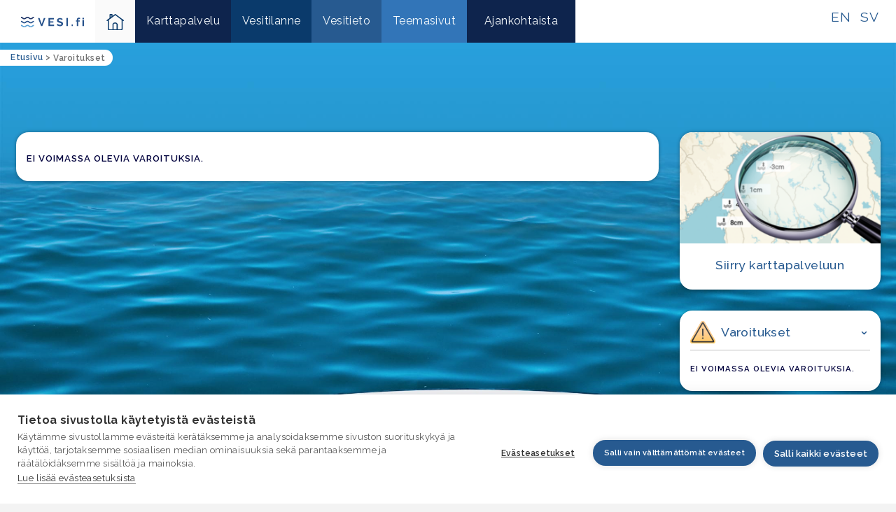

--- FILE ---
content_type: text/html; charset=UTF-8
request_url: https://www.vesi.fi/varoitus/
body_size: 6315
content:
<!DOCTYPE html><html lang="fi"><head><meta charset="UTF-8"><meta http-equiv="X-UA-Compatible" content="IE=edge"><meta name="viewport" content="width=device-width, initial-scale=1"><link rel="stylesheet" media="print" onload="this.onload=null;this.media='all';" id="ao_optimized_gfonts" href="https://fonts.googleapis.com/css?family=Raleway%3A400%2C500%2C600%2C700&amp;display=swap"><link media="all" href="https://www.vesi.fi/wp-content/cache/autoptimize/css/autoptimize_01dd300356165ca1892ac5ad2235dfca.css" rel="stylesheet"><title>Varoitukset | Vesi.fi</title> <script type="text/javascript">function theChampLoadEvent(e){var t=window.onload;if(typeof window.onload!="function"){window.onload=e}else{window.onload=function(){t();e()}}}</script> <script type="text/javascript">var theChampDefaultLang = 'fi', theChampCloseIconPath = 'https://www.vesi.fi/wp-content/plugins/super-socializer/images/close.png';</script> <script>var theChampSiteUrl = 'https://www.vesi.fi', theChampVerified = 0, theChampEmailPopup = 0, heateorSsMoreSharePopupSearchText = 'Search';</script> <script>var theChampSharingAjaxUrl = 'https://www.vesi.fi/wp-admin/admin-ajax.php', heateorSsFbMessengerAPI = 'https://www.facebook.com/dialog/send?app_id=595489497242932&display=popup&link=%encoded_post_url%&redirect_uri=%encoded_post_url%',heateorSsWhatsappShareAPI = 'web', heateorSsUrlCountFetched = [], heateorSsSharesText = 'Shares', heateorSsShareText = 'Share', theChampPluginIconPath = 'https://www.vesi.fi/wp-content/plugins/super-socializer/images/logo.png', theChampSaveSharesLocally = 0, theChampHorizontalSharingCountEnable = 0, theChampVerticalSharingCountEnable = 0, theChampSharingOffset = -10, theChampCounterOffset = -10, theChampMobileStickySharingEnabled = 0, heateorSsCopyLinkMessage = "Link copied.";
		var heateorSsHorSharingShortUrl = "https://www.vesi.fi/varoitus/";var heateorSsVerticalSharingShortUrl = "https://www.vesi.fi/varoitus/";</script> <meta name="robots" content="max-image-preview:large" /><link rel="canonical" href="https://www.vesi.fi/varoitus/" /><meta name="generator" content="All in One SEO (AIOSEO) 4.9.3" /><meta property="og:locale" content="fi_FI" /><meta property="og:site_name" content="Vesi.fi" /><meta property="og:type" content="article" /><meta property="og:title" content="Varoitukset | Vesi.fi" /><meta property="og:url" content="https://www.vesi.fi/varoitus/" /><meta property="og:image" content="https://www.vesi.fi/wp-content/uploads/2019/09/artikkelikuva-06.jpg" /><meta property="og:image:secure_url" content="https://www.vesi.fi/wp-content/uploads/2019/09/artikkelikuva-06.jpg" /><meta property="og:image:width" content="1280" /><meta property="og:image:height" content="853" /><meta property="article:published_time" content="2020-12-11T08:54:35+00:00" /><meta property="article:modified_time" content="2020-12-11T08:55:56+00:00" /><meta name="twitter:card" content="summary" /><meta name="twitter:title" content="Varoitukset | Vesi.fi" /><meta name="twitter:image" content="https://www.vesi.fi/wp-content/uploads/2019/09/artikkelikuva-06.jpg" /> <script type="application/ld+json" class="aioseo-schema">{"@context":"https:\/\/schema.org","@graph":[{"@type":"BreadcrumbList","@id":"https:\/\/www.vesi.fi\/varoitus\/#breadcrumblist","itemListElement":[{"@type":"ListItem","@id":"https:\/\/www.vesi.fi#listItem","position":1,"name":"Home","item":"https:\/\/www.vesi.fi","nextItem":{"@type":"ListItem","@id":"https:\/\/www.vesi.fi\/varoitus\/#listItem","name":"Varoitukset"}},{"@type":"ListItem","@id":"https:\/\/www.vesi.fi\/varoitus\/#listItem","position":2,"name":"Varoitukset","previousItem":{"@type":"ListItem","@id":"https:\/\/www.vesi.fi#listItem","name":"Home"}}]},{"@type":"Organization","@id":"https:\/\/www.vesi.fi\/#organization","name":"Vesi.fi, Suomen ymp\u00e4rist\u00f6keskus","description":"Vesiaiheisen tutkitun tiedon l\u00e4hde","url":"https:\/\/www.vesi.fi\/","logo":{"@type":"ImageObject","url":"https:\/\/www.vesi.fi\/wp-content\/uploads\/2019\/02\/logo-SYKE.jpg","@id":"https:\/\/www.vesi.fi\/varoitus\/#organizationLogo","width":561,"height":196,"caption":"Logo: Syke"},"image":{"@id":"https:\/\/www.vesi.fi\/varoitus\/#organizationLogo"}},{"@type":"WebPage","@id":"https:\/\/www.vesi.fi\/varoitus\/#webpage","url":"https:\/\/www.vesi.fi\/varoitus\/","name":"Varoitukset | Vesi.fi","inLanguage":"fi","isPartOf":{"@id":"https:\/\/www.vesi.fi\/#website"},"breadcrumb":{"@id":"https:\/\/www.vesi.fi\/varoitus\/#breadcrumblist"},"datePublished":"2020-12-11T10:54:35+02:00","dateModified":"2020-12-11T10:55:56+02:00"},{"@type":"WebSite","@id":"https:\/\/www.vesi.fi\/#website","url":"https:\/\/www.vesi.fi\/","name":"Vesi.fi","description":"Vesiaiheisen tutkitun tiedon l\u00e4hde","inLanguage":"fi","publisher":{"@id":"https:\/\/www.vesi.fi\/#organization"}}]}</script> <link href='https://fonts.gstatic.com' crossorigin='anonymous' rel='preconnect' /><link rel="alternate" title="oEmbed (JSON)" type="application/json+oembed" href="https://www.vesi.fi/wp-json/oembed/1.0/embed?url=https%3A%2F%2Fwww.vesi.fi%2Fvaroitus%2F" /><link rel="alternate" title="oEmbed (XML)" type="text/xml+oembed" href="https://www.vesi.fi/wp-json/oembed/1.0/embed?url=https%3A%2F%2Fwww.vesi.fi%2Fvaroitus%2F&#038;format=xml" /> <script type="text/javascript" src="https://www.vesi.fi/wp-includes/js/jquery/jquery.min.js?ver=3.7.1" id="jquery-core-js"></script> <script type="text/javascript" src="https://www.vesi.fi/wp-includes/js/jquery/jquery-migrate.min.js?ver=3.4.1" id="jquery-migrate-js"></script> <script type="text/javascript" src="https://www.vesi.fi/wp-content/plugins/DaddySanasto/js/jquery.mark.min.js?ver=2790eaf34bfb2f1c561222318ae4aa9f" id="jquery-mark-js-js"></script> <script type="text/javascript" id="daddysanasto-js-extra">var daddysanasto_object = {"ajax_url":"https://www.vesi.fi/wp-admin/admin-ajax.php"};
//# sourceURL=daddysanasto-js-extra</script> <script type="text/javascript" src="https://www.vesi.fi/wp-content/plugins/DaddySanasto/js/daddysanasto.js?ver=2790eaf34bfb2f1c561222318ae4aa9f" id="daddysanasto-js"></script> <script type="text/javascript" id="daddysanastoext-js-extra">var daddysanastoext_object = {"ajax_url":"https://www.vesi.fi/wp-admin/admin-ajax.php"};
//# sourceURL=daddysanastoext-js-extra</script> <script type="text/javascript" src="https://www.vesi.fi/wp-content/plugins/DaddySanastoExternal/js/daddysanastoext.js?ver=2790eaf34bfb2f1c561222318ae4aa9f" id="daddysanastoext-js"></script> <script type="text/javascript" id="equal-height-columns-js-extra">var equalHeightColumnElements = {"element-groups":{"1":{"selector":".ajankohtaista-nostot-col","breakpoint":768},"2":{"selector":".vesitilanne-nosto-content","breakpoint":768},"3":{"selector":".ajankohtaista-nosto-content","breakpoint":768},"4":{"selector":".nosto-img-container","breakpoint":768},"5":{"selector":".map-block-content","breakpoint":300},"6":{"selector":".carousel-eqh-2","breakpoint":879},"7":{"selector":".eqh-ccol","breakpoint":768}}};
//# sourceURL=equal-height-columns-js-extra</script> <script type="text/javascript" src="https://www.vesi.fi/wp-content/plugins/equal-height-columns/public/js/equal-height-columns-public.js?ver=1.2.1" id="equal-height-columns-js"></script> <link rel="https://api.w.org/" href="https://www.vesi.fi/wp-json/" /><link rel="alternate" title="JSON" type="application/json" href="https://www.vesi.fi/wp-json/wp/v2/pages/8529" /><link rel="EditURI" type="application/rsd+xml" title="RSD" href="https://www.vesi.fi/xmlrpc.php?rsd" /> <script>/*var scripts = document.getElementsByTagName("script");
for (var i = 0; i < scripts.length; i++) {
	
	if(scripts[i].dataset.consent != undefined){
		var string = scripts[i].dataset.consent;
		var substring = 'analytics';
		console.log(string.toLowerCase());
  		if (string.toLowerCase().indexOf(substring.toLowerCase()) != -1){
  			console.log('found');
  			scripts[i].dataset.consent ='analytics';
  			scripts[i].setAttribute('data-consent', 'analytics');
  		}
	}
}*/</script> <script src="https://cdn.cookiehub.eu/c2/7556fd94.js"></script> <script type="text/javascript">document.addEventListener("DOMContentLoaded", function(event) {
var cpm = {};
window.cookiehub.load(cpm);
});</script></head><body data-rsssl=1><nav id="skip" aria-label="Sivun sisäisten oikoteiden valikko"><a href="#paavalikko">Siirry päävalikkoon</a><a href="#maincontent">Siirry pääsisältöön</a><a href="#footer">Siirry alatunnisteeseen</a></nav><div class="container-fluid navi-container"><nav class="navbar navbar-expand-md" style="" role="navigation" aria-label="Päävalikko" id="paavalikko"> <a class="navbar-brand" href="https://www.vesi.fi"><img src="https://www.vesi.fi/wp-content/uploads/2022/09/vesi-fi-logo.svg" class="img-fluid" alt="Vesi.fi logo" aria-label="Etusivulle"></a> <button class="navbar-toggler" type="button" data-toggle="collapse" data-target="#mainNavi" aria-controls="mainNavi" aria-expanded="false" aria-label="Päävalikon avaaminen mobiililaitteessa"><span class="navbar-toggler-icon"><i class="fa fa-bars"></i></button><a class="lang-link" href="https://www.vesi.fi/sv/">SV</a> <a class="lang-link" href="https://www.vesi.fi/en/">EN</a><div id="mainNavi" class="collapse navbar-collapse"><ul id="main-menu" class="navbar-nav mr-auto"><li id="menu-item-etusivu" class="menu-item menu-item-type-post_type menu-item-object-page menu-item-etusivu"> <a href="https://www.vesi.fi" aria-label="Takaisin kotisivulle-ikoni"><img src="https://www.vesi.fi/wp-content/themes/syke_vesi_theme/images/home-ikoni-link-internal-css.svg" alt="Takaisin kotisivulle-ikoni" class="img-fluid home-icon"/></li><li id="menu-item-14956" class="menu-item-karttapalvelu menu-item menu-item-type-custom menu-item-object-custom menu-item-14956"><a href="https://www.vesi.fi/karttapalvelu">Karttapalvelu</a></li><li id="menu-item-14957" class="menu-item-vesitilanne menu-item menu-item-type-custom menu-item-object-custom menu-item-14957"><a href="https://www.vesi.fi/vesitilanne/">Vesitilanne</a></li><li id="menu-item-14958" class="menu-item-vesitieto menu-item menu-item-type-custom menu-item-object-custom menu-item-14958"><a href="https://www.vesi.fi/vesitieto/">Vesitieto</a></li><li id="menu-item-14960" class="menu-item-ajankohtaista menu-item menu-item-type-custom menu-item-object-custom menu-item-14960"><a href="https://www.vesi.fi/teemasivut/">Teemasivut</a></li><li id="menu-item-14959" class="menu-item-asiakaspalvelu menu-item menu-item-type-custom menu-item-object-custom menu-item-14959"><a href="https://www.vesi.fi/artikkelit/">Ajankohtaista</a></li></ul></div></nav></div><div class="container-fluid frontpage-content varoitukset"><nav class="breadcrumbs" typeof="BreadcrumbList" vocab="http://schema.org/" role="navigation" aria-label="Murupolku-navikaatio"> <span property="itemListElement" typeof="ListItem"><a property="item" typeof="WebPage" title="Go to Vesi.fi." href="https://www.vesi.fi" class="home" ><span property="name">Etusivu</span></a><meta property="position" content="1"></span> &gt; <span class="post post-page current-item">Varoitukset</span></nav><div class="container"><div class="row main-title"><div class="col-sm-12"><h1 class="text-center text-white"></h1></div></div><div class="row"><main class="col-sm-8 col-lg-9" role="main" id="maincontent"><div class="block vsd" style="padding-top: 30px;"><div class="varoitusrivi tyhja"><h5>Ei voimassa olevia varoituksia.</h5></div></div><div class="d-none">false</div></main><aside class="col-sm-4 col-lg-3 sidebar" role="complementary"><div class="block no-padding"><div style="padding:0"><div><a href="//www.vesi.fi/karttapalvelu/" aria-hidden="true"><img decoding="async" src="//www.vesi.fi/wp-content/uploads/2019/09/vesifi_demo-suurennoslasi2x.png" class="img-fluid img-responsive img-fluid img-responsive img-fluid" alt="Karttalinkki"></a></div><h3 class="text-center"><a href="//www.vesi.fi/karttapalvelu/" aria-label="Siirry karttapalveluun, siirryt palveluun, joka ei ole saavutettava.">Siirry karttapalveluun</a></h3></div></div><div class="block"><div class="lisa d-none"></div><h3 class="varoitusotsikko"><a data-toggle="collapse" href="#varoituslistaus" role="button" aria-expanded="false" aria-controls="varoituslistaus"><img decoding="async" src="https://www.vesi.fi/wp-content/themes/syke_vesi_theme/images/caution-v2.svg" class="img-fluid varoitus-ikoni img-responsive img-fluid" alt="Varoitukset-ikoni"> Varoitukset</a></h3><div class="collapse show" id="varoituslistaus" data-maxnum="2"><div class="varoitusrivi tyhja"><h5>Ei voimassa olevia varoituksia.</h5></div></div></div><div class="block"><h3 class="asiakaspalveluotsikko"><a data-toggle="collapse" href="#asiakaspalvelulistaus" role="button" aria-expanded="false" aria-controls="asiakaspalvelulistaus"><img decoding="async" src="https://www.vesi.fi/wp-content/themes/syke_vesi_theme/images/question.svg" class="img-fluid asiakaspalvelu-ikoni img-responsive img-fluid" alt="Asiakaspalvelu-ikoni"> Asiakaspalvelu</a></h3><div class="asiakaspalvelulistaus collapse show" id="asiakaspalvelulistaus" style=""><p>&nbsp;</p><h5 class="text-uppercase">Sähköposti</h5><h4><a href="mailto:asiakaspalvelu.ymparisto@lvv.fi">asiakaspalvelu.ymparisto@lvv.fi</a></h4><p></p><h5 class="text-uppercase">Puhelin</h5><h4>0295 256 920</h4><p>(ma–pe klo 9–15) <br /><span class="small">Puhelun hinta pvm/mpm</span></p><h5 class="text-uppercase">Palveleva meteorologi</h5><h4>0600 1 0600</h4><p>(24h) <br /><span class="small">Puhelun hinta 3,85 €/min + pvm</span></p></div></div><div class="block"><h3 class="tyokalutotsikko"><a data-toggle="collapse" href="#tyokalutlistaus" role="button" aria-expanded="false" aria-controls="tyokalutlistaus"><img decoding="async" src="https://www.vesi.fi/wp-content/themes/syke_vesi_theme/images/repair-tools-new.svg" class="img-fluid tyokalut-ikoni img-responsive img-fluid" alt="Työkalut-ikoni"> Työkalut</a></h3><div class="collapse show tyokalutlistaus" id="tyokalutlistaus"><ul><li><a href="https://www.vesi.fi/aineistopankki/">Aineistopankki</a></li><li><a href="https://www.vesi.fi/asiantuntijan-tyopoyta/">Asiantuntijan työpöytä</a></li><li><a href="https://www.vesi.fi/tyokalut/kaivoveden-analyysitulkki/" target="_blank">Kaivoveden analyysitulkki</a></li><li><a href="https://www.vesi.fi/karttapalvelu/?theme=citobs">Omat havainnot</a></li><li><a href="https://www.vesi.fi/paikallisvesitilanne">Paikallisvesitilanne</a></li><li><a href="https://www.vesi.fi/tapahtumakalenteri/">Tapahtumakalenteri</a></li><li><a href="https://www.vesi.fi/tulvakeskus/tilannetiedote/">Tulvakeskuksen tilannetiedote</a></li><li><a href="https://www.vesi.fi/vesihuoltolaitosten-tunnusluvut/" target="_blank">Vesihuolto&shy;laitosten tunnusluvut</a></li><li><a href="https://www.vesi.fi/vesijalanjalkilaskuri/">Vesijalanjälki&shy;laskuri</a></li><li><a href="https://www.vesi.fi/sanasto/">Vesisanasto</a></li></ul></div></div></aside></div></div></div><footer class="container-fluid footer" aria-label="Footer" id="footer"><div class="container"><div class="footer-content bg-blue position-relative"><div class="row"><div class="col-12 col-md-4"><h4>VESI.fi</h4><p>Vesi.fi on vesiaiheisen tutkitun tiedon lähde, joka palvelee sekä kansalaisia että eri alojen asiantuntijoita. Tietosisällön sivustolle tuottavat Suomen ympäristökeskus, Lupa- ja valvontavirasto, Elinvoimakeskukset, Ilmatieteen laitos ja Tulvakeskus yhteistyössä vesialan asiantuntijaorganisaatioiden kanssa.</p></div><div class="col-12 col-md-4"><h4>ASIAKASPALVELU</h4><div class="row"><div class="col-12"><p><p><strong>SÄHKÖPOSTI</strong><br /> <a href="mailto:asiakaspalvelu.ymparisto@lvv.fi" style="font-weight:500">asiakaspalvelu.ymparisto@lvv.fi</a></p><p><strong>PUHELIN</strong><br /> 0295 256 920<br /> (Ma–pe 9–15) <br /> <span class="small">Puhelun hinta pvm/mpm</span></p><p><strong>CHAT</strong><br /> Chat on virastomuutosten takia toistaiseksi suljettu, ja sähköposteihin vastaamisessa voi esiintyä viivettä viikoilla 1 ja 2.</p></div></div></div><div class="col-12 col-md-4"><p><a href="https://www.vesi.fi">Etusivu</a></p><p><a href="https://www.vesi.fi/karttapalvelu/">Karttapalvelu</a></p><p><a href="https://www.vesi.fi/vesitilanne/">Vesitilanne</a></p><p><a href="https://www.vesi.fi/vesitieto/">Vesitieto</a></p><p><a href="https://www.vesi.fi/artikkelit/">Ajankohtaista</a></p><p><a href="https://www.vesi.fi/asiakaspalvelu/">Asiakaspalvelu</a></p></div><div class="col-12 col-md-4 mt-4"><p>Sivuston <a href="#" class="cookiehublink">evästeasetukset</a>, <a href="//www.vesi.fi/tietoa-evasteista/" target="_blank">tietoa evästeistä</a>, <a href="//vesi.fi/tietosuojailmoitus" target="_blank">tietosuojailmoitus</a> ja <br /><a href="//www.vesi.fi/saavutettavuusseloste/" target="_blank">saavutettavuus­seloste</a>.</p></div><div class="col-12 col-md-4 mt-4"><p><a href="//www.vesi.fi/asiakaspalvelu/">Usein kysytyt kysymykset</a></p><p><a href="//www.vesi.fi/palaute/">Anna palautetta</a></p></div><div class="col-12 col-md-4 mt-4"><p><a href="//www.vesi.fi/asiantuntijan-tyopoyta/" target="_blank">Asiantuntijan työpöytä</a><br /><a href="//www.vesi.fi/medialle/">Medialle</a></p></div></div></div></div><div class="container"><div class="footer-content bg-white"><div class="row"><div class="col-6 offset-3 offset-md-0 col-md align-self-center"><p><a href="https://www.syke.fi/" target="_blank" aria-label="Syke, Suomen Ympäristökeskus"><img decoding="async" src="//www.vesi.fi/wp-content/uploads/2019/02/logo-SYKE.jpg" alt="Syke, Suomen Ympäristökeskuksen logo" class="img-fluid img-responsive img-fluid"></a></p></div><div class="col-6 col-md align-self-center"><p><a href="https://ilmatieteenlaitos.fi/" target="_blank" aria-label="Ilmatieteenlaitos"><img decoding="async" src="//www.vesi.fi/wp-content/uploads/2019/02/logo-ILMATIETEENLAITOS.jpg" alt="Ilmatieteenlaitoksen logo" class="img-fluid img-responsive img-fluid"></a></p></div><div class="col-6 col-md align-self-center"><p><a href="https://www.vesi.fi/tulvakeskus/" target="_blank" aria-label="tulvakeskus"><img decoding="async" src="//www.vesi.fi/wp-content/uploads/2019/02/logo-TULVAKESKUS.jpg" alt="Tulvakeskuksen logo" class="img-fluid img-responsive img-fluid"></a></p></div><div class="col-6 col-md align-self-center"><p><a href="https://elinvoimakeskus.fi/" target="_blank" aria-label="Elinvoimakeskus"><img decoding="async" src="https://www.vesi.fi/wp-content/uploads/2026/01/elinvoimakeskus-rgb-fi.svg" alt="Elinvoimakeskus logo " class="img-fluid img-responsive img-fluid"></a></p></div><div class="col-6 col-md align-self-center"><p><a href="https://lvv.fi/" target="_blank" aria-label="Lupa- ja valvontavirasto"><img decoding="async" src="//www.vesi.fi/wp-content/uploads/2026/01/lvv-logo-fi.svg" alt="Lupa- ja valvontavirasto logo " class="img-fluid img-responsive img-fluid"></a></p></div></div></div></div></footer><div class="chatbtn" id="chatbtn"><img src="https://www.vesi.fi/wp-content/themes/syke_vesi_theme/images/chat-icon.svg" class="img-fluid chaticon d-none"/></div><div class="modal fade" id="chatModal" tabindex="-1" role="dialog" aria-labelledby="chat-palvelun ikkuna" aria-hidden="true"><div class="modal-dialog" role="document"><div class="modal-content"> <button type="button" class="close" data-dismiss="modal" aria-label="Close"><span aria-hidden="true">×</span></button><div class="modal-body" id="chatmodalbody"></div></div></div></div> <script type="speculationrules">{"prefetch":[{"source":"document","where":{"and":[{"href_matches":"/*"},{"not":{"href_matches":["/wp-*.php","/wp-admin/*","/wp-content/uploads/*","/wp-content/*","/wp-content/plugins/*","/wp-content/themes/syke_vesi_theme/*","/*\\?(.+)"]}},{"not":{"selector_matches":"a[rel~=\"nofollow\"]"}},{"not":{"selector_matches":".no-prefetch, .no-prefetch a"}}]},"eagerness":"conservative"}]}</script> <script type="text/javascript">jQuery(function($){$.ajax({ 	url : "https://www.vesi.fi/wp-admin/admin-ajax.php",	data : {pid:"8529", action: "daddy_post_views_count_postloaded",},	type : "POST",	success : function( data ){	}});});</script><script type="text/javascript" src="https://www.vesi.fi/wp-includes/js/dist/hooks.min.js?ver=dd5603f07f9220ed27f1" id="wp-hooks-js"></script> <script type="text/javascript" src="https://www.vesi.fi/wp-includes/js/dist/i18n.min.js?ver=c26c3dc7bed366793375" id="wp-i18n-js"></script> <script type="text/javascript" id="wp-i18n-js-after">wp.i18n.setLocaleData( { 'text direction\u0004ltr': [ 'ltr' ] } );
//# sourceURL=wp-i18n-js-after</script> <script type="text/javascript" src="https://www.vesi.fi/wp-content/plugins/contact-form-7/includes/swv/js/index.js?ver=6.1.4" id="swv-js"></script> <script type="text/javascript" id="contact-form-7-js-translations">( function( domain, translations ) {
	var localeData = translations.locale_data[ domain ] || translations.locale_data.messages;
	localeData[""].domain = domain;
	wp.i18n.setLocaleData( localeData, domain );
} )( "contact-form-7", {"translation-revision-date":"2023-06-29 04:22:44+0000","generator":"GlotPress\/4.0.3","domain":"messages","locale_data":{"messages":{"":{"domain":"messages","plural-forms":"nplurals=2; plural=n != 1;","lang":"fi"},"Error:":["Virhe:"]}},"comment":{"reference":"includes\/js\/index.js"}} );
//# sourceURL=contact-form-7-js-translations</script> <script type="text/javascript" id="contact-form-7-js-before">var wpcf7 = {
    "api": {
        "root": "https:\/\/www.vesi.fi\/wp-json\/",
        "namespace": "contact-form-7\/v1"
    },
    "cached": 1
};
//# sourceURL=contact-form-7-js-before</script> <script type="text/javascript" src="https://www.vesi.fi/wp-content/plugins/contact-form-7/includes/js/index.js?ver=6.1.4" id="contact-form-7-js"></script> <script type="text/javascript" id="power-bi-main-js-extra">var powerBiEmbed = {"rest_url":"https://www.vesi.fi/wp-json/powerbi/v1","mobile_breakpoint":""};
//# sourceURL=power-bi-main-js-extra</script> <script type="text/javascript" src="https://www.vesi.fi/wp-content/plugins/embed-power-bi/assets/js/powerbi.min.js?ver=1708079014" id="power-bi-main-js"></script> <script type="text/javascript" src="https://www.vesi.fi/wp-content/plugins/embed-power-bi/assets/js/powerbi-report.js?ver=1708079014" id="power-bi-report-js"></script> <script type="text/javascript" src="https://www.vesi.fi/wp-content/plugins/embed-power-bi/assets/js/url-search-params-polyfill.js?ver=1708079014" id="url-search-params-polyfill-js"></script> <script type="text/javascript" src="https://www.vesi.fi/wp-content/themes/syke_vesi_theme/js/popper.min.js?ver=3.3.1" id="popper-js"></script> <script type="text/javascript" src="https://www.vesi.fi/wp-content/themes/syke_vesi_theme/js/bootstrap.min.js?ver=4.2.1" id="bootstrap-script-js"></script> <script type="text/javascript" src="https://www.vesi.fi/wp-content/themes/syke_vesi_theme/js/bootstrap-slider.min.js?ver=11.0.2" id="bootstrapslider-script-js"></script> <script type="text/javascript" id="main-script-js-extra">var frontend_data = {"ustr":"https://www.vesi.fi/wp-admin/admin-ajax.php","dajax_nonce":"123b2b8466","theme_url":"https://www.vesi.fi/wp-content/themes/syke_vesi_theme","is_paikallisvesitilanne":""};
//# sourceURL=main-script-js-extra</script> <script type="text/javascript" src="https://www.vesi.fi/wp-content/themes/syke_vesi_theme/js/koodit.js?ver=1.1.0" id="main-script-js"></script> <script type="text/javascript" src="https://www.vesi.fi/wp-content/plugins/super-socializer/js/front/social_login/general.js?ver=7.14.5" id="the_champ_ss_general_scripts-js"></script> <script type="text/javascript" src="https://www.vesi.fi/wp-content/plugins/super-socializer/js/front/sharing/sharing.js?ver=7.14.5" id="the_champ_share_counts-js"></script> <script type="text/plain" data-consent="analytics" async="" data-src="https://www.googletagmanager.com/gtag/js?id=G-5CCXQJBBEP"></script> <script type="text/plain" data-consent="analytics">window.dataLayer = window.dataLayer || [];
function gtag(){
	dataLayer.push(arguments);
}
gtag('js', new Date());
gtag('config', "G-5CCXQJBBEP");
console.log('gt conf');</script></body></html>

--- FILE ---
content_type: image/svg+xml
request_url: https://www.vesi.fi/wp-content/themes/syke_vesi_theme/images/question.svg
body_size: 359
content:
<?xml version="1.0" encoding="utf-8"?>
<!-- Generator: Adobe Illustrator 25.2.1, SVG Export Plug-In . SVG Version: 6.00 Build 0)  -->
<svg version="1.1" id="Layer_1" xmlns="http://www.w3.org/2000/svg" xmlns:xlink="http://www.w3.org/1999/xlink" x="0px" y="0px"
	 viewBox="0 0 175 175" style="enable-background:new 0 0 175 175;" xml:space="preserve">
<style type="text/css">
	.st0{fill:#4064AB;}
	.st1{fill:#89CBF5;}
</style>
<g>
	<path class="st0" d="M131,161.1l-18.1-18.1H94.3c-9.7,0-17.5-7.9-17.5-17.5v-58c0-9.7,7.9-17.5,17.5-17.5h58
		c9.7,0,17.5,7.9,17.5,17.5v58c0,9.7-7.9,17.5-17.5,17.5h-12.4v14.3c0,2.1-1.2,4-3.2,4.8c-0.7,0.3-1.3,0.4-2,0.4
		C133.2,162.7,131.9,162.2,131,161.1z M94.3,56.7c-6,0-10.8,4.8-10.8,10.8v58c0,6,4.8,10.8,10.8,10.8h21.4l17.6,17.6v-17.6h19.1
		c6,0,10.8-4.8,10.8-10.8v-58c0-6-4.8-10.8-10.8-10.8H94.3z"/>
</g>
<g>
	<path class="st1" d="M94.3,56.7c-6,0-10.8,4.8-10.8,10.8v58c0,6,4.8,10.8,10.8,10.8h21.4l17.6,17.6v-17.6h19.1
		c6,0,10.8-4.8,10.8-10.8v-58c0-6-4.8-10.8-10.8-10.8H94.3z"/>
</g>
<g>
	<path class="st0" d="M46.1,67.1c0-0.9,0.1-1.7,0.2-2.5c0.1-0.8,0.3-1.6,0.7-2.3c0.3-0.8,0.8-1.4,1.4-2.1c0.6-0.7,1.4-1.2,2.4-1.8
		c0.5-0.3,1.1-0.6,2-1c0.9-0.5,1.6-1,2.4-1.5c0.8-0.6,1.4-1.2,2-2c0.6-0.8,0.9-1.6,0.9-2.5c0-1.2-0.5-2.2-1.3-2.9c-1-0.7-2-1-3.1-1
		c-0.8,0-1.4,0.1-2,0.4s-1.1,0.7-1.6,1c-0.5,0.4-0.9,0.9-1.2,1.3s-0.7,1-1,1.3l-5.9-4.1c1-2.3,2.6-4.1,4.8-5.4
		c2.2-1.3,4.6-1.9,7.2-1.9c1.4,0,2.9,0.2,4.4,0.7c1.4,0.4,2.8,1,3.9,2c1.1,1,2.1,2.1,2.8,3.5c0.8,1.4,1,3.2,1,5.2
		c0,2.2-0.5,4-1.3,5.4c-0.9,1.4-2.2,2.8-4,3.9c-0.8,0.6-1.6,1-2.4,1.4c-0.9,0.4-1.5,0.9-2.3,1.3c-0.7,0.5-1.2,1-1.6,1.5
		c-0.4,0.6-0.7,1.2-0.7,2.1L46.1,67.1L46.1,67.1z M46.3,81v-8.6h7.5V81H46.3z"/>
</g>
<g>
	<path class="st0" d="M118.1,98.6V73.8h9.1v24.8H118.1z M118.1,114.7v-9.5h9.1v9.5H118.1z"/>
</g>
<path class="st0" d="M76.8,100H59.7L42,117.6V100H22.9c-6,0-10.8-4.8-10.8-10.8V31.1c0-6,4.8-10.8,10.8-10.8h58
	c6,0,10.8,4.8,10.8,10.8v19.1l6.7-0.2V31.1c0-9.7-7.9-17.5-17.5-17.5h-58c-9.7,0-17.5,7.9-17.5,17.5v58c0,9.7,7.9,17.5,17.5,17.5
	h12.4v14.3c0,2.1,1.2,4,3.2,4.8c0.7,0.3,1.3,0.4,2,0.4c1.3,0,2.7-0.6,3.7-1.5l18.1-18.1h14.3L76.8,100L76.8,100z"/>
</svg>


--- FILE ---
content_type: image/svg+xml
request_url: https://www.vesi.fi/wp-content/themes/syke_vesi_theme/images/caution-v2.svg
body_size: 768
content:
<?xml version="1.0" encoding="utf-8"?>
<!-- Generator: Adobe Illustrator 23.0.6, SVG Export Plug-In . SVG Version: 6.00 Build 0)  -->
<svg version="1.1" id="Layer_1" xmlns="http://www.w3.org/2000/svg" xmlns:xlink="http://www.w3.org/1999/xlink" x="0px" y="0px"
	 viewBox="0 0 43.17 38.09" enable-background="new 0 0 43.17 38.09" xml:space="preserve">
<g transform="translate(0.029 -30.1)">
	
		<linearGradient id="SVGID_1_" gradientUnits="userSpaceOnUse" x1="-1.4827" y1="74.4407" x2="-1.4827" y2="73.1167" gradientTransform="matrix(43.1514 0 0 -38.0867 85.5321 2885.416)">
		<stop  offset="0" style="stop-color:#FFCF95"/>
		<stop  offset="0.427" style="stop-color:#FFC954"/>
		<stop  offset="1" style="stop-color:#FFC200"/>
	</linearGradient>
	<path fill="url(#SVGID_1_)" d="M42.58,62.12L25.05,32.1c-1.13-1.93-3.6-2.57-5.53-1.44c-0.6,0.35-1.09,0.85-1.44,1.44L0.53,62.12
		c-1.12,1.92-0.48,4.39,1.45,5.52C2.59,68,3.3,68.19,4.01,68.19h35.08c2.23,0,4.04-1.81,4.04-4.03
		C43.13,63.44,42.94,62.74,42.58,62.12z"/>
</g>
<linearGradient id="SVGCleanerId_0_1_" gradientUnits="userSpaceOnUse" x1="4.8613" y1="33.9434" x2="4.8613" y2="32.6194" gradientTransform="matrix(43.1514 0 0 -38.0867 -188.1903 1312.9048)">
	<stop  offset="0" style="stop-color:#FFCF95"/>
	<stop  offset="0.427" style="stop-color:#FFC954"/>
	<stop  offset="1" style="stop-color:#FFC200"/>
</linearGradient>
<path id="SVGCleanerId_0" fill="url(#SVGCleanerId_0_1_)" d="M42.61,32.02L25.07,2c-1.13-1.93-3.6-2.57-5.53-1.44
	C18.95,0.91,18.45,1.4,18.1,2L0.56,32.02c-1.12,1.92-0.48,4.39,1.45,5.52c0.62,0.36,1.32,0.55,2.04,0.55h35.08
	c2.23,0,4.04-1.81,4.04-4.03C43.16,33.34,42.97,32.64,42.61,32.02z"/>
<linearGradient id="Path_2245_1_" gradientUnits="userSpaceOnUse" x1="5.5044" y1="33.3547" x2="5.5044" y2="32.1807" gradientTransform="matrix(39.1896 0 0 -34.0863 -194.1161 1134.8865)">
	<stop  offset="0.605" style="stop-color:#4B4B4B"/>
	<stop  offset="1" style="stop-color:#303033"/>
</linearGradient>
<path id="Path_2245" fill="url(#Path_2245_1_)" d="M40.93,33.24l-17.7-30.3C22.9,2.35,22.27,1.99,21.6,2
	C20.92,2,20.3,2.36,19.96,2.94l-17.7,30.3c-0.53,0.9-0.22,2.06,0.68,2.59C3.23,36,3.56,36.09,3.9,36.09h35.39
	c0.68,0.01,1.31-0.36,1.64-0.95C41.28,34.55,41.28,33.82,40.93,33.24z M37.88,33.91H5.3c-0.29,0-0.53-0.24-0.53-0.53
	c0-0.09,0.02-0.18,0.07-0.27L21.13,5.24c0.15-0.25,0.48-0.34,0.73-0.19c0.08,0.05,0.14,0.11,0.19,0.19l16.29,27.88
	c0.15,0.26,0.06,0.58-0.2,0.73C38.06,33.88,37.97,33.91,37.88,33.91L37.88,33.91z"/>
<linearGradient id="Path_2246_1_" gradientUnits="userSpaceOnUse" x1="93.6792" y1="59.4346" x2="93.6792" y2="60.6466" gradientTransform="matrix(2.884 0 0 -17.6214 -248.5891 404.5253)">
	<stop  offset="0.605" style="stop-color:#4B4B4B"/>
	<stop  offset="1" style="stop-color:#303033"/>
</linearGradient>
<path id="Path_2246" fill="url(#Path_2246_1_)" d="M20.14,28.88c0-0.36,0.16-0.7,0.44-0.92c0.3-0.26,0.68-0.39,1.07-0.38
	c0.36-0.01,0.7,0.13,0.96,0.38c0.51,0.45,0.55,1.23,0.09,1.74c-0.03,0.03-0.06,0.06-0.09,0.09c-0.25,0.25-0.6,0.4-0.96,0.39
	c-0.39,0.01-0.78-0.13-1.07-0.39C20.31,29.57,20.15,29.23,20.14,28.88z M20.29,13.72c-0.02-0.33,0.12-0.64,0.37-0.85
	c0.28-0.21,0.63-0.32,0.98-0.3c0.32-0.03,0.65,0.09,0.88,0.32c0.2,0.24,0.3,0.54,0.28,0.84c0,1.16-0.02,3.04-0.06,5.66
	s-0.06,4.5-0.06,5.66c0,0.24-0.13,0.45-0.34,0.56c-0.21,0.13-0.46,0.2-0.71,0.2c-0.72,0-1.06-0.25-1.06-0.77
	c0-1.16-0.05-3.04-0.15-5.66S20.29,14.86,20.29,13.72z"/>
</svg>


--- FILE ---
content_type: application/javascript
request_url: https://www.vesi.fi/wp-content/plugins/embed-power-bi/assets/js/powerbi-report.js?ver=1708079014
body_size: 1452
content:
(function($) {
    "use strict";
    $(document).ready(function() {
        let models = window['powerbi-client'].models;	
        let restURL = powerBiEmbed.rest_url;
        let container = $('.powerbi-embed');
        let breakpoint = powerBiEmbed.mobile_breakpoint
        window.report = {};
        
        function getToken(){
            return new Promise(function(resolve, reject){
                $.ajax({
                    url: restURL + '/getToken',
                    type: 'GET',
                    dataType: 'json',
                }).done(function(response){
                    resolve(response.replace(/"/g,""));
                }).fail(function(){
                    resolve(false);
                });
            });
        }

        function getReportData(postID){
            return new Promise(function(resolve, reject){
                $.ajax({
                    url: restURL + '/getReportData?post_id=' + postID,
                    type: 'GET',
                    dataType: 'json',
                }).done(function(response){
                    resolve(response);
                }).fail(function(){
                    resolve(false);
                });
            });
        }

        function isTokenValid(report) {
            setTimeout(function(){
                getToken().then(function(data){
                    console.log('Resetting token: ' + report.getAccessToken());
                    report.setAccessToken(data)
                        .then(function(resp) {
                            console.log('New token: ' + report.getAccessToken());
                            sessionStorage.setItem('access_token', report.getAccessToken() );
                        })
                        .catch(function(error) {console.log(error)} );
                    isTokenValid(report);
                }).catch(function(error) { console.log(error)});
            }, 1000*60*10);
        }

        window.changePowerBIPage = function(pageName){
            window.report.setPage(pageName);
        }

        async function processReportData(postID){
            let access_token = await getToken();
            sessionStorage.setItem('access_token', access_token);
            let reportData = await getReportData(postID)
            let embedConfiguration = {
                type: reportData.embed_type,
                embedUrl: reportData.embed_url,
                tokenType: models.TokenType[reportData.token_type],
                accessToken: access_token,
                settings: {
                    filterPaneEnabled: reportData.filter_pane === 'on' ? true : false,
                    navContentPaneEnabled: reportData.page_navigation === 'on' ? true : false,
                    background: reportData.background !== '' ? reportData.background : models.BackgroundType.Transparent,
                    localeSettings: {
                        language: reportData.language,
                        formatLocale: reportData.format_local,
                    }
                },
            };
            if(breakpoint !== '' && window.innerWidth <= Number(breakpoint)) embedConfiguration.settings.layoutType = models.LayoutType.MobilePortrait
            switch(reportData.embed_type){
                case 'dashboard': {
                    embedConfiguration.dashboardId = reportData.dashboard_id;
                    break;
                }
                case 'report': {
                    embedConfiguration.id = reportData.report_id;
				    embedConfiguration.pageName = reportData.page_name;
                    break;
                }
                case 'qna': {
                    embedConfiguration.viewMode = models.QnaMode[reportData.qna_mode];
                    embedConfiguration.atasetIds = reportData.dataset_id;
                    embedConfiguration.question = reportData.input_question;
                    break;
                }
                case 'visual': {
                    embedConfiguration.pageName = reportData.page_name;
                    embedConfiguration.visualName = reportData.visual_name;
                    embedConfiguration.id = reportData.report_id;
                    break;
                }
                case 'tile': {
                    embedConfiguration.id = reportData.tile_id;
                    embedConfiguration.dashboardId = reportData.dashboard_id;
                    break;
                }
                case 'edit': {
                    embedConfiguration.viewMode = models.ViewMode.Edit;
                    embedConfiguration.permissions = models.Permissions.All;
                    break;
                }
                case 'create': {
                    embedConfiguration.datasetId = reportData.dataset_id;
                    embedConfiguration.permissions = models.Permissions.All;
                    break;
                }
            }
            // ****
            // apply filters before report load
            // ****
            
            // get query string and convert to powerbi filter
            let urlParams = new URLSearchParams(window.location.search);
console.log(urlParams);
            // if filters value exists parse the encoded string to JSON and set as filter
            if ( urlParams.has('filters') ) {
                let urlFilters = JSON.parse(urlParams.get('filters'));
                let filters = urlFilters;
                embedConfiguration.filters = filters;
            } else {
            	/* jos embedattu, haetaan perusfiltteriä, jos ei, mukana kulkee post-id */
            	if(window["embedfilter"]==true){
            		if(window['powerbifilter'] != undefined && window['powerbifilter'] != ''){
            			let urlParams2 = new URLSearchParams(window['powerbifilter']);
            			let urlFilters = JSON.parse(urlParams2.get('filters'));
                		let filters = urlFilters;
                		embedConfiguration.filters = filters;
                		console.log(filters);
            		}
            	} else {
            		if(window['powerbifilter-'+postID] != undefined && window['powerbifilter-'+postID] != ''){
            			let urlParams2 = new URLSearchParams(window['powerbifilter-'+postID]);
            			let urlFilters = JSON.parse(urlParams2.get('filters'));
                		let filters = urlFilters;
                		embedConfiguration.filters = filters;
                		console.log(filters);
            		}
            	}
            }

            // ****
            // apply slicers before report load
            // ****
            if ( urlParams.has('slicers') ) {
                let urlSlicers = JSON.parse(urlParams.get('slicers'));
                embedConfiguration.slicers = urlSlicers;
            }

            window.report = 'create' === reportData.report_mode && 'report' === reportData.embed_type ? powerbi.createReport(container.get(0), embedConfiguration) : powerbi.embed(container.get(0), embedConfiguration);
            // set timeOut to refresh token
			window.report.on('loaded', function(event) {
                isTokenValid(window.report);
            });
            if(breakpoint !== '' && window.innerWidth <= Number(breakpoint)){
                let mobileWidth = reportData.mobile_width ? reportData.mobile_width : '100%';
                let mobileHeight = reportData.mobile_height ? reportData.mobile_height : 'auto';
                container.width(mobileWidth);
                container.height(mobileHeight);
                window.report.on('rendered', function(e){
                    let pages = report.getPages().then(pages => {
                        if(pages.length && reportData.page_navigation){
                            //create mobile nav
                            let pagesHTML = '';
                            for(let page in pages){
                                pagesHTML += pages[page].isActive ? `<li class="active">${pages[page].displayName}</li>` : `<li onclick="changePowerBIPage('${pages[page].name}')">${pages[page].displayName}</li>`; 
                            }
                            let mobileNav = `
                                <style>
                                    .powerbi_page_nav {
                                        list-style:none; 
                                        cursor:pointer;
                                        padding: 0;
                                    }
                                    .powerbi_page_nav li {
                                        text-align:center;
                                        padding:15px 0;
                                        width:100%;
                                        border-bottom:1px solid;
                                        background-color: #f3f2f1;
                                        font-size: 16px;
                                    }
                                    .powerbi_page_nav li.active {
                                        background-color:#fff;
                                        border-bottom: 4px solid #f2c811;
                                    }
                                </style>
                                <ul class="powerbi_page_nav">
                                    ${pagesHTML}
                                </ul>    
                            `;
                            let mobileNavE = $('.powerbi_page_nav');
                            if (mobileNavE.length){
                                mobileNavE.html(mobileNav);
                            } else {
                                container.after(mobileNav);
                            }
                            
                        }
                    });
                });
            }
        }

        if(container.length){
            let postID = container.data('postid');
            processReportData(postID); 
        }
    })
    
})(jQuery);

--- FILE ---
content_type: image/svg+xml
request_url: https://www.vesi.fi/wp-content/uploads/2026/01/lvv-logo-fi.svg
body_size: 2224
content:
<?xml version="1.0" encoding="UTF-8"?>
<svg id="Layer_1" xmlns="http://www.w3.org/2000/svg" version="1.1" viewBox="0 0 330 100">
  <!-- Generator: Adobe Illustrator 30.1.0, SVG Export Plug-In . SVG Version: 2.1.1 Build 136)  -->
  <defs>
    <style>
      .st0 {
        fill: #92d1d6;
      }

      .st1 {
        fill: #ff958c;
      }

      .st2 {
        fill: #358272;
      }

      .st3 {
        fill: #00008e;
      }
    </style>
  </defs>
  <path class="st3" d="M288.99,64.585c.33-.64.78-1.14,1.34-1.51.57-.37,1.21-.55,1.92-.55s1.33.18,1.89.54c.57.36,1.02.86,1.36,1.51s.51,1.37.51,2.18-.17,1.56-.51,2.19c-.34.64-.79,1.14-1.36,1.51-.57.37-1.2.55-1.89.55s-1.35-.18-1.92-.54-1.02-.86-1.34-1.49c-.33-.64-.49-1.37-.49-2.19s.16-1.56.49-2.19M295.41,73.545c.93-.39,1.72-.93,2.37-1.61.65-.69,1.14-1.47,1.48-2.36s.51-1.82.51-2.79-.17-1.93-.51-2.82-.84-1.67-1.49-2.36c-.66-.69-1.45-1.22-2.37-1.61-.92-.39-1.97-.58-3.14-.58s-2.22.19-3.15.58-1.72.93-2.37,1.61c-.65.69-1.15,1.47-1.49,2.36-.35.89-.52,1.83-.52,2.82s.17,1.91.52,2.79c.35.89.85,1.67,1.49,2.36.65.69,1.44,1.23,2.37,1.61.93.39,1.98.58,3.15.58s2.22-.19,3.15-.58M282.88,70.235c-.22.09-.51.2-.88.33-.37.13-.74.19-1.12.19s-.7-.11-.96-.33c-.26-.22-.39-.57-.41-1.06v-6.93h3.02v-2.83h-3.02v-4.66h-3.67v4.66h-1.89v2.83h1.89v8.18c0,.83.17,1.51.51,2.02s.79.89,1.36,1.13,1.19.35,1.86.35c.51,0,1.02-.05,1.52-.15s.97-.23,1.41-.4.81-.31,1.12-.44l-.74-2.91v.02h0ZM270.76,72.945c1.04-.79,1.56-1.89,1.56-3.29,0-.86-.2-1.54-.6-2.04-.4-.49-1-.91-1.8-1.26-.8-.34-1.77-.67-2.92-1-.57-.18-1.05-.34-1.44-.49-.39-.14-.69-.31-.88-.5s-.29-.45-.29-.8c0-.38.11-.67.32-.88s.48-.36.82-.45.7-.13,1.08-.13c.68,0,1.34.13,2,.4.66.26,1.35.68,2.08,1.25l1.48-2.33c-.75-.71-1.58-1.23-2.5-1.55-.91-.32-1.88-.48-2.91-.48-1.17,0-2.19.19-3.06.57s-1.55.91-2.03,1.58c-.48.68-.73,1.48-.73,2.42,0,.78.18,1.41.54,1.91s.89.91,1.6,1.23c.71.33,1.6.66,2.66,1,.64.18,1.18.34,1.63.49.45.14.79.31,1.03.5s.36.46.36.8c0,.49-.21.86-.64,1.11s-1,.37-1.71.37c-.77,0-1.57-.17-2.4-.49-.83-.33-1.68-.84-2.54-1.54l-1.32,2.39c.8.79,1.76,1.38,2.88,1.78,1.11.4,2.29.6,3.51.6,1.76,0,3.15-.4,4.2-1.19M251.92,71.135c-.53.2-1.07.31-1.62.31s-.99-.1-1.37-.29c-.38-.2-.68-.45-.88-.78-.2-.32-.3-.66-.3-1.02,0-.66.31-1.19.92-1.59s1.39-.6,2.35-.6c.46,0,.94.05,1.45.15s.99.24,1.43.41v1.42c0,.18-.06.38-.19.59s-.29.43-.49.64c-.33.3-.76.56-1.29.76M244.91,71.945c.43.68,1.02,1.21,1.78,1.6s1.61.58,2.56.58,1.92-.22,2.85-.66c.93-.44,1.71-1.06,2.33-1.86l.08.74c.09.48.32.88.7,1.21.37.33.93.49,1.66.49.18,0,.41-.02.67-.06s.56-.08.89-.14v-2.99c-.31-.04-.54-.13-.67-.3-.14-.16-.21-.43-.21-.81v-4.51c0-1.87-.57-3.32-1.71-4.33-1.14-1.01-2.74-1.51-4.79-1.51-1.1,0-2.14.16-3.14.47s-1.97.78-2.92,1.4l1.18,2.41c.79-.53,1.54-.93,2.25-1.21.71-.27,1.46-.41,2.25-.41,1.06,0,1.86.24,2.4.73s.81,1.18.81,2.07v.76c-.46-.2-1-.35-1.62-.44s-1.23-.14-1.84-.14c-1.21,0-2.28.19-3.21.57-.93.38-1.66.92-2.18,1.61-.52.7-.78,1.5-.78,2.43,0,.85.21,1.61.64,2.29M243,59.325c-.07-.02-.16-.03-.27-.03h-.47c-.88.06-1.71.37-2.5.93-.79.57-1.44,1.34-1.95,2.33v-2.93h-3.37v14.23h3.68v-8.69c.38-.8,1.01-1.42,1.89-1.85s1.87-.64,2.99-.64v-3.35ZM230.85,53.835h-3.68v3.65h3.68v-3.65ZM230.85,59.485h-3.68v14.37h3.68v-14.37ZM219.69,73.855l5.27-14.23h-3.48l-3.65,10.92-3.62-10.92h-3.81l5.29,14.23h4,0ZM202.99,71.135c-.53.2-1.07.31-1.62.31s-.99-.1-1.37-.29c-.38-.2-.68-.45-.88-.78-.2-.32-.3-.66-.3-1.02,0-.66.31-1.19.92-1.59s1.39-.6,2.35-.6c.46,0,.94.05,1.45.15s.99.24,1.43.41v1.42c0,.18-.06.38-.19.59s-.29.43-.49.64c-.33.3-.76.56-1.29.76M195.98,71.945c.43.68,1.02,1.21,1.78,1.6s1.61.58,2.56.58,1.92-.22,2.85-.66c.93-.44,1.71-1.06,2.33-1.86l.08.74c.09.48.32.88.7,1.21.37.33.93.49,1.66.49.18,0,.41-.02.67-.06s.56-.08.89-.14v-2.99c-.31-.04-.53-.13-.67-.3-.14-.16-.21-.43-.21-.81v-4.51c0-1.87-.57-3.32-1.71-4.33-1.14-1.01-2.74-1.51-4.79-1.51-1.1,0-2.14.16-3.14.47s-1.97.78-2.92,1.4l1.18,2.41c.79-.53,1.54-.93,2.25-1.21.71-.27,1.46-.41,2.25-.41,1.06,0,1.86.24,2.4.73s.81,1.18.81,2.07v.76c-.46-.2-1-.35-1.62-.44s-1.23-.14-1.84-.14c-1.21,0-2.28.19-3.21.57-.93.38-1.66.92-2.18,1.61-.52.7-.78,1.5-.78,2.43,0,.85.21,1.61.64,2.29M193.39,70.235c-.22.09-.51.2-.88.33-.37.13-.74.19-1.12.19s-.7-.11-.96-.33c-.26-.22-.39-.57-.41-1.06v-6.93h3.02v-2.83h-3.02v-4.66h-3.68v4.66h-1.89v2.83h1.89v8.18c0,.83.17,1.51.51,2.02.34.52.79.89,1.36,1.13s1.19.35,1.87.35c.51,0,1.02-.05,1.52-.15s.97-.23,1.41-.4.81-.31,1.12-.44l-.74-2.91v.02h0ZM182.12,64.995c0-.69-.06-1.36-.18-2.03s-.33-1.27-.63-1.8-.74-.96-1.32-1.27c-.58-.32-1.31-.47-2.21-.47-.82,0-1.6.11-2.35.34-.74.23-1.39.55-1.96.98-.57.42-1.03.94-1.4,1.56v-2.66h-3.32v14.23h3.67v-8.3c.18-.57.48-1.08.88-1.51.4-.44.85-.78,1.36-1.03.5-.25,1-.37,1.49-.37.71,0,1.27.26,1.67.78s.6,1.35.6,2.49v7.95h3.67v-8.87l.03-.02h0ZM155.24,64.585c.33-.64.78-1.14,1.34-1.51.57-.37,1.21-.55,1.92-.55s1.33.18,1.89.54c.57.36,1.02.86,1.36,1.51s.51,1.37.51,2.18-.17,1.56-.51,2.19c-.34.64-.79,1.14-1.36,1.51s-1.2.55-1.89.55-1.35-.18-1.92-.54-1.01-.86-1.34-1.49c-.33-.64-.49-1.37-.49-2.19s.16-1.56.49-2.19M161.66,73.545c.93-.39,1.72-.93,2.37-1.61.65-.69,1.14-1.47,1.48-2.36s.51-1.82.51-2.79-.17-1.93-.51-2.82-.84-1.67-1.49-2.36c-.66-.69-1.45-1.22-2.37-1.61s-1.97-.58-3.14-.58-2.22.19-3.15.58c-.93.39-1.72.93-2.37,1.61-.65.69-1.15,1.47-1.49,2.36-.35.89-.52,1.83-.52,2.82s.17,1.91.52,2.79c.35.89.85,1.67,1.49,2.36.65.69,1.44,1.23,2.37,1.61.93.39,1.98.58,3.15.58s2.22-.19,3.15-.58M144.88,73.855l5.27-14.23h-3.48l-3.65,10.92-3.62-10.92h-3.81l5.29,14.23h4ZM128.72,70.585c0,1.14.32,2.01.95,2.63.63.61,1.52.92,2.67.92.53,0,1.12-.06,1.78-.19.66-.13,1.23-.31,1.73-.55l-.49-2.8c-.24.11-.51.2-.82.27s-.61.11-.9.11c-.38,0-.69-.11-.9-.34-.22-.23-.33-.67-.33-1.33v-15.46h-3.68v16.75h0l-.01-.01ZM119.4,71.135c-.53.2-1.07.31-1.62.31s-.99-.1-1.37-.29c-.38-.2-.68-.45-.88-.78-.2-.32-.3-.66-.3-1.02,0-.66.31-1.19.92-1.59s1.39-.6,2.35-.6c.46,0,.94.05,1.45.15.51.1.99.24,1.43.41v1.42c0,.18-.06.38-.19.59-.13.21-.29.43-.49.64-.33.3-.76.56-1.29.76M112.39,71.945c.43.68,1.02,1.21,1.78,1.6s1.61.58,2.56.58,1.92-.22,2.85-.66,1.71-1.06,2.33-1.86l.08.74c.09.48.32.88.7,1.21s.93.49,1.66.49c.18,0,.41-.02.67-.06.26-.04.56-.08.89-.14v-2.99c-.31-.04-.53-.13-.67-.3-.14-.16-.21-.43-.21-.81v-4.51c0-1.87-.57-3.32-1.71-4.33-1.14-1.01-2.74-1.51-4.79-1.51-1.1,0-2.14.16-3.14.47s-1.97.78-2.92,1.4l1.18,2.41c.79-.53,1.54-.93,2.25-1.21.71-.27,1.46-.41,2.25-.41,1.06,0,1.86.24,2.4.73s.81,1.18.81,2.07v.76c-.46-.2-1-.35-1.62-.44s-1.23-.14-1.84-.14c-1.21,0-2.28.19-3.21.57s-1.66.92-2.18,1.61c-.52.7-.78,1.5-.78,2.43,0,.85.22,1.61.64,2.29M105.63,73.855l5.27-14.23h-3.48l-3.65,10.92-3.62-10.92h-3.81l5.29,14.23s4,0,4,0Z"/>
  <path class="st3" d="M195.94,42.855c-.53.2-1.07.31-1.62.31s-.99-.1-1.37-.29c-.38-.2-.68-.45-.88-.78-.2-.32-.3-.66-.3-1.02,0-.66.31-1.19.92-1.59s1.39-.6,2.35-.6c.46,0,.94.05,1.45.15.51.1.99.24,1.43.41v1.42c0,.18-.06.38-.19.59s-.29.43-.49.64c-.33.3-.76.56-1.29.76M188.93,43.675c.43.68,1.02,1.21,1.78,1.6s1.61.58,2.56.58,1.92-.22,2.85-.66c.93-.44,1.71-1.06,2.33-1.86l.08.74c.09.48.32.88.7,1.21.37.33.93.49,1.66.49.18,0,.41-.02.67-.06s.56-.08.89-.14v-2.99c-.31-.04-.54-.13-.67-.3-.14-.16-.21-.43-.21-.81v-4.51c0-1.87-.57-3.32-1.71-4.33s-2.74-1.51-4.79-1.51c-1.1,0-2.14.16-3.14.47s-1.97.78-2.92,1.4l1.18,2.41c.79-.53,1.54-.93,2.25-1.21.71-.27,1.46-.41,2.25-.41,1.06,0,1.86.24,2.4.73s.81,1.18.81,2.07v.76c-.46-.2-1-.35-1.62-.44s-1.23-.14-1.84-.14c-1.21,0-2.28.19-3.21.57-.93.38-1.66.92-2.18,1.61-.52.7-.78,1.5-.78,2.42,0,.85.21,1.61.64,2.29M185.65,25.695h-3.68v3.65h3.68v-3.65ZM183.2,50.305c.74-.44,1.33-1.05,1.78-1.85s.67-1.71.67-2.72v-14.38h-3.67v14.63c0,.34-.08.65-.23.92-.16.27-.37.49-.63.64-.27.15-.56.23-.89.23-.29,0-.59-.05-.88-.14-.29-.09-.54-.25-.74-.47l-1.59,2.5c.51.44,1.08.76,1.7.97s1.27.31,1.95.31c.95,0,1.8-.22,2.54-.65M171.47,36.395h-8.31v3.32h8.31v-3.32ZM153.89,42.855c-.53.2-1.07.31-1.62.31s-.99-.1-1.37-.29c-.38-.2-.68-.45-.88-.78-.2-.32-.3-.66-.3-1.02,0-.66.31-1.19.92-1.59s1.39-.6,2.34-.6c.46,0,.94.05,1.45.15.51.1.99.24,1.43.41v1.42c0,.18-.06.38-.19.59s-.29.43-.49.64c-.33.3-.76.56-1.29.76M146.89,43.675c.43.68,1.02,1.21,1.78,1.6s1.61.58,2.56.58,1.92-.22,2.85-.66,1.71-1.06,2.33-1.86l.08.74c.09.48.32.88.7,1.21.37.33.93.49,1.66.49.18,0,.41-.02.67-.06s.56-.08.89-.14v-2.99c-.31-.04-.54-.13-.67-.3-.14-.16-.21-.43-.21-.81v-4.51c0-1.87-.57-3.32-1.71-4.33-1.14-1.01-2.74-1.51-4.79-1.51-1.1,0-2.14.16-3.14.47s-1.97.78-2.92,1.4l1.18,2.41c.79-.53,1.54-.93,2.25-1.21.71-.27,1.46-.41,2.25-.41,1.06,0,1.86.24,2.4.73s.81,1.18.81,2.07v.76c-.46-.2-1-.35-1.62-.44s-1.23-.14-1.84-.14c-1.21,0-2.28.19-3.21.57s-1.66.92-2.18,1.61c-.52.7-.78,1.5-.78,2.42,0,.85.21,1.61.64,2.29M135.44,42.365c-.49-.24-.93-.58-1.3-1-.37-.43-.67-.9-.89-1.42v-3.34c.11-.34.29-.65.53-.93.25-.29.54-.53.86-.75.33-.21.67-.38,1.03-.49.36-.12.71-.17,1.06-.17.57,0,1.09.11,1.58.32.48.22.91.52,1.28.9.37.39.64.83.84,1.33.19.5.29,1.05.29,1.64s-.09,1.09-.26,1.6c-.17.51-.43.97-.77,1.37s-.74.72-1.19.95c-.46.23-.97.35-1.54.35-.51,0-1.01-.12-1.51-.36M141.43,44.865c.94-.66,1.68-1.55,2.22-2.67s.81-2.37.81-3.74c0-1.01-.17-1.96-.51-2.83-.34-.88-.81-1.65-1.41-2.33s-1.31-1.21-2.13-1.59c-.81-.38-1.71-.57-2.67-.57-1.08,0-2.04.24-2.88.72-.84.48-1.54,1.14-2.08,1.97v-2.47h-3.21v20.07h3.67v-8.33c.48.85,1.14,1.52,1.99,2.02s1.83.75,2.95.75c1.22,0,2.31-.33,3.25-.99M113.36,44.425c.77.95,1.89,1.43,3.37,1.43,1.21,0,2.31-.25,3.32-.75s1.83-1.23,2.47-2.19l.08,1.14c.07.52.32.94.73,1.24s.95.45,1.6.45c.2,0,.43,0,.67-.04.25-.03.55-.07.92-.12v-2.99c-.31-.04-.53-.13-.67-.3-.14-.16-.21-.43-.21-.81v-10.13h-3.68v8.83c-.27.57-.61,1.05-1,1.42-.39.38-.82.66-1.29.85s-.94.28-1.41.28c-.79,0-1.38-.28-1.78-.83s-.6-1.37-.6-2.45v-8.1h-3.67v8.91c0,1.83.38,3.22,1.15,4.17M110.13,45.575v-3.32h-9.93v-16.15h-3.78v19.47h13.71Z"/>
  <path class="st3" d="M57.19,63.265c0-6.83,5.54-12.38,12.38-12.38h12.55v12.55c0,6.83-5.54,12.38-12.38,12.38h-.18c-6.83,0-12.38-5.54-12.38-12.38v-.18h0l.01.01Z"/>
  <path class="st2" d="M42.79,24.185c-6.83,0-12.38,5.54-12.38,12.38v12.55h12.55c6.83,0,12.38-5.54,12.38-12.37v-.18c0-6.83-5.54-12.38-12.38-12.38h-.18.01Z"/>
  <rect class="st0" x="30.41" y="50.885" width="24.93" height="24.93" rx="12.37" ry="12.37"/>
  <rect class="st1" x="57.19" y="24.185" width="24.93" height="24.93" rx="12.38" ry="12.38"/>
</svg>

--- FILE ---
content_type: image/svg+xml
request_url: https://www.vesi.fi/wp-content/themes/syke_vesi_theme/images/chat-icon.svg
body_size: 266
content:
<?xml version="1.0" encoding="utf-8"?>
<!-- Generator: Adobe Illustrator 27.9.0, SVG Export Plug-In . SVG Version: 6.00 Build 0)  -->
<svg version="1.1" id="Layer_1" xmlns="http://www.w3.org/2000/svg" xmlns:xlink="http://www.w3.org/1999/xlink" x="0px" y="0px"
	 viewBox="0 0 61 52.5" style="enable-background:new 0 0 61 52.5;" xml:space="preserve">
<style type="text/css">
	.st0{fill:#275A90;}
	.st1{fill:#FFFFFF;}
</style>
<path class="st0" d="M61,24.4c0,13.5-13.4,24.4-30,24.4c-4.2,0-8.3-0.7-12.2-2.1c-2,1.4-4.1,2.6-6.4,3.6c-3,1.4-6.3,2.1-9.6,2.3
	c-0.8,0-2.6-0.1-2.9-0.5s2.2-1.5,2.2-1.5s8.4-3.9,4.4-12C3.1,34.7,1.1,29.6,1,24.4C1,10.9,14.5,0,31,0S61,10.9,61,24.4z"/>
<g>
	<path class="st1" d="M7.7,23.7c0-0.8,0.1-1.5,0.4-2.3c0.3-0.8,0.7-1.4,1.2-2.1c0.5-0.6,1.2-1.1,2-1.5s1.7-0.5,2.7-0.5
		c1.2,0,2.2,0.3,3.1,0.8c0.9,0.5,1.5,1.2,1.9,2L17,21.4c-0.2-0.5-0.5-0.9-0.8-1.1c-0.3-0.3-0.7-0.5-1.1-0.6
		c-0.4-0.1-0.8-0.2-1.2-0.2c-0.6,0-1.2,0.1-1.6,0.4c-0.5,0.3-0.8,0.6-1.2,1c-0.3,0.4-0.5,0.9-0.7,1.4c-0.2,0.5-0.2,1-0.2,1.5
		c0,0.6,0.1,1.1,0.3,1.6c0.2,0.5,0.4,1,0.8,1.4c0.3,0.4,0.7,0.7,1.2,1c0.5,0.2,1,0.4,1.5,0.4c0.4,0,0.8-0.1,1.2-0.2
		c0.4-0.1,0.8-0.3,1.1-0.6c0.3-0.3,0.6-0.7,0.8-1.1l2,1.2c-0.3,0.6-0.7,1.2-1.2,1.6c-0.6,0.4-1.2,0.8-1.9,1
		c-0.7,0.2-1.4,0.3-2.1,0.3c-0.9,0-1.7-0.2-2.5-0.6s-1.4-0.9-2-1.5c-0.5-0.6-1-1.3-1.3-2.1C7.8,25.3,7.7,24.5,7.7,23.7z"/>
	<path class="st1" d="M31.5,17.4v12.8h-2.5v-5.5h-5.8v5.5h-2.5V17.4h2.5v5.2h5.8v-5.2H31.5z"/>
	<path class="st1" d="M37.7,17.4h2.5l4.7,12.8h-2.6L41.3,27h-4.7l-1.1,3.2h-2.6L37.7,17.4z M40.7,25.3L38.9,20l-1.8,5.3H40.7z"/>
	<path class="st1" d="M54.7,19.6h-4.1v10.6h-2.5V19.6H44v-2.2h10.6V19.6z"/>
</g>
</svg>


--- FILE ---
content_type: image/svg+xml
request_url: https://www.vesi.fi/wp-content/themes/syke_vesi_theme/images/repair-tools-new.svg
body_size: 835
content:
<?xml version="1.0" encoding="utf-8"?>
<!-- Generator: Adobe Illustrator 25.2.1, SVG Export Plug-In . SVG Version: 6.00 Build 0)  -->
<svg version="1.1" id="Layer_1" xmlns="http://www.w3.org/2000/svg" xmlns:xlink="http://www.w3.org/1999/xlink" x="0px" y="0px"
	 viewBox="0 0 175 175" style="enable-background:new 0 0 175 175;" xml:space="preserve">
<style type="text/css">
	.st0{fill:#89CBF5;stroke:#4064AB;stroke-width:7;stroke-miterlimit:10;}
	.st1{fill:#4064AB;}
	.st2{fill:#89CBF5;}
	.st3{fill:#FFFFFF;stroke:#4064AB;stroke-width:6;stroke-miterlimit:10;}
	.st4{fill:#FFFFFF;}
</style>
<g>
	<path class="st0" d="M66.4,46.2l99.9,94.2c4.4,4.2,4.7,11.2,0.5,15.6c-4.2,4.4-11.2,4.7-15.6,0.5c-0.2-0.1-0.3-0.3-0.5-0.5
		L56.5,56.1c-2.7-2.8-2.5-7.2,0.3-9.9C59.5,43.6,63.7,43.7,66.4,46.2z"/>
	<path class="st1" d="M71.1,96.7l18.4,18.4l-1.3,1.3c-4.7-1.4-10.1-0.3-13.8,3.5c-3.7,3.7-4.9,9.1-3.5,13.8l-24.6,24.6
		c-2.5,2.5-5.9,3.9-9.4,3.8c-3.6-0.1-6.9-1.5-9.3-4.2c-4.7-5.1-4.4-13.3,0.7-18.4l24.4-24.4c4.6,1.2,9.8,0,13.4-3.6
		c3.6-3.6,4.8-8.8,3.6-13.4L71.1,96.7 M67.5,90.4l-6.4,6.4c0,0,0,0,0.1,0.1c2.7,2.7,2.7,7,0,9.7c-2.7,2.7-7,2.7-9.7,0
		c0,0,0,0-0.1-0.1l-28.1,28.1c-7.7,7.7-8.2,20.2-0.8,28.1c7.8,8.3,20.8,8.5,28.8,0.5l28.4-28.4c-0.1-0.1-0.2-0.2-0.3-0.3
		c-2.7-2.7-2.7-7,0-9.7s7-2.7,9.7,0c0.1,0.1,0.2,0.2,0.3,0.3l6.4-6.4c2-2,2-5.2,0-7.2L74.7,90.4C72.7,88.4,69.4,88.4,67.5,90.4
		L67.5,90.4z"/>
	<path class="st2" d="M71.1,96.7l18.4,18.4l-1.3,1.3c-4.7-1.4-10.1-0.3-13.8,3.5c-3.7,3.7-4.9,9.1-3.5,13.8l-24.6,24.6
		c-2.5,2.5-5.9,3.9-9.4,3.8c-3.6-0.1-6.9-1.5-9.3-4.2c-4.7-5.1-4.4-13.3,0.7-18.4l24.4-24.4c4.6,1.2,9.8,0,13.4-3.6
		c3.6-3.6,4.8-8.8,3.6-13.4L71.1,96.7"/>
	<polygon class="st3" points="141,35.5 138.2,44 80.4,100.3 87.2,107.1 143.5,49.4 152.1,46.5 166.9,28.9 158.7,20.7 	"/>
	<g>
		<path class="st4" d="M39.3,28.6l-5.7,5.6c-0.9,0.9-1.3,3.4-1.2,6.1c-2.6,6.4-7,10.9-13.3,13.6c-1.5-1.4-3.9-1.4-5.4,0.1l-8.3,8.3
			c-0.6,0.6-0.6,1.7,0,2.3l18.2,18.2c0.9,0.9,2.4,0.9,3.3,0l7.8-7.8c1.4-1.4,1.5-3.6,0.3-5.2c2.4-5.6,6.2-9.6,11.5-12.3l7.8,5.4
			c2.2,2.2,5.9,2.2,8.1,0L73.3,52c2.2-2.2,2.2-5.9,0-8.1L63.7,30c7.3-7.2,16.5-14.5,38.8-13.1c1.1,0.1,1.5-1.3,0.7-1.9"/>
		<path class="st1" d="M75.9,54.7L65,65.5c-3.5,3.5-9.2,3.6-12.8,0.2l-5.8-4c-3.2,2-5.6,4.7-7.4,8.1c0.9,2.6,0.3,5.6-1.8,7.7
			l-7.8,7.8c-2.3,2.3-6,2.3-8.2,0L3,67.2c-2-2-2-5.3,0-7.3l8.3-8.3c2.2-2.2,5.4-2.7,8.1-1.6c4.4-2.3,7.5-5.6,9.6-10.3
			c0-5.7,1.7-7.4,2.2-7.9l5.7-5.6c0.6-0.6,1.1-1.2,1.7-1.8c23.1-23.1,45.6-27.2,66.8-12l0,0c1.7,1.2,2.3,3.3,1.6,5.2s-2.5,3.1-4.6,3
			c-18.7-1.2-27.2,3.8-34,10.1l7.7,11.2C79.4,45.5,79.4,51.2,75.9,54.7z M37.9,59.7c2-2,4.4-3.7,7.1-5.1l1.9-1l9.8,6.8l0.2,0.2
			c0.9,0.9,2.3,0.9,3.1,0l10.9-10.9c0.9-0.9,0.9-2.3,0-3.1l-0.2-0.2L59.3,29.8l2.1-2.1c6.6-6.5,15.1-13.3,32.2-14.2
			C77.2,6.1,60.2,11.9,41.8,31l-5.5,5.5c-0.1,0.4-0.4,1.5-0.3,3.7V41l-0.3,0.7c-3,7.3-7.9,12.4-15.1,15.5l-2.1,0.9l-1.7-1.5
			c-0.2-0.2-0.4-0.1-0.6,0l-7,7l16.1,16.1l7-7c0.2-0.2,0.1-0.4,0-0.6L31,70.5l0.8-1.9C33.4,65.1,35.4,62.1,37.9,59.7z M36.3,36.4
			L36.3,36.4L36.3,36.4z"/>
	</g>
	<g>
		<path class="st1" d="M61.3,129.8l-23,23c-1.4,1.4-3.6,1.4-4.9,0c-1.4-1.4-1.4-3.6,0-4.9l23-23c1.4-1.4,3.6-1.4,4.9,0
			C62.7,126.2,62.7,128.4,61.3,129.8z"/>
	</g>
</g>
</svg>


--- FILE ---
content_type: application/javascript
request_url: https://www.vesi.fi/wp-content/plugins/DaddySanastoExternal/js/daddysanastoext.js?ver=2790eaf34bfb2f1c561222318ae4aa9f
body_size: 798
content:
jQuery(document).ready(function($){
	/* ajax_url = daddysanasto_object.ajax_url */
	//console.log('daddysanasto_object.ajax_url:'+daddysanasto_object.ajax_url);
	/* lataa sanalista jos daddy-sanasto -luokka on otettu käyttöön */
	if(jQuery('.daddy-sanasto-ext').length && jQuery('.daddy-sanasto-ext').length > 0){
		/* frontend_ajax.ustr tulee julkkarista */
		jQuery.ajax({
        	url: daddysanastoext_object.ajax_url,
        	type: 'get',
        	data: {
            	'action':'daddy_get_sanalista'
        	},
       		success: function( response ) {
           		 //console.log('ret 1:'+response);
           		 //var dataObj = JSON.parse(response);
           		 //console.log('.daddy-sanasto:'+jQuery('.daddy-sanasto').length);
           		  showSanastoExtWords(JSON.parse(response));
        	},
        	fail: function( response ) {
            	console.log('sanastoext ret fail:'+response);
        	},
    	});
	}
	
});

function showSanastoExtWords(datalist){
	//console.log(datalist);
	for(var i = 0; i<datalist.length;i++){
		//console.log(datalist[i][0]);
		//console.log(datalist[i][1]);
		//console.log(datalist[i][2]);
		var sanamaara = daddyCountWords(datalist[i][1]);
		if(sanamaara > 1){
			var sanamarvo = false;
		} else {
			var sanamarvo = true;
		}
		var options  = {"element": "a",
		 "exclude": ["h1","h2","h3","h4","a","sana","div.kuvausteksti>p","div.otsikointi-alue"],
		 "diacritics":false,
		 "separateWordSearch":sanamarvo,
		"each": function(node){
        // node is the marked DOM element
        jQuery(node).addClass('sana');
        jQuery(node).attr('tabindex', i);
        jQuery(node).attr('data-sid', datalist[i][0]);
        jQuery(node).attr('data-content', datalist[i][2]);
        jQuery(node).attr('role', 'button');
        jQuery(node).attr('data-toggle', 'popover');
        jQuery(node).attr('data-trigger','focus'); 
        jQuery(node).attr('data-placement', 'top');
    	},
    	"filter": function(textNode, foundTerm, totalCounter, counter){
        // textNode is the text node which contains the found term
        // foundTerm is the found search term
        // totalCounter is a counter indicating the total number of all marks
        //              at the time of the function call
        // counter is a counter indicating the number of marks for the found term
        if(counter>0){
        	return false;
        } else {
        	return true; // must return either true or false
        }
    	},
    	}
		jQuery('.daddy-sanasto-ext').mark(datalist[i][1],options);
	}
	jQuery('.sana').popover({html:true,trigger: 'focus',template:'<div class="popover" role="tooltip"><div class="popover-close-btn"><i class="fa fa-times" aria-hidden="true"></i></div><div class="arrow"></div><h3 class="popover-header"></h3><div class="popover-body"></div></div>'});
	jQuery('.sana').click(function(){
    	jQuery('.sana').not(this).popover('hide'); //all but this
    	/* mitataan klikkausta samalla lisäosalla kuin sivun latausta */ 
    	var dpid = jQuery(this).attr('data-sid');
    	if(dpid != '' && dpid != undefined){
			
		/*	jQuery.ajax({
        		url: daddysanasto_object.ajax_url,
        		type : "POST",
        		data : {'pid':dpid, 'action': "daddy_post_views_count_postclicked",},
       			success: function( response ) {
           		 //console.log(response);
           		 	//console.log("sana click registered " + response);
        		},
        		fail: function( response ) {
            		//console.log("sana click fail");
        		},
    		});
    		*/
				
				
				
		}
    	
    	
	});
	
}
function daddyCountWords(s){
    s = s.replace(/(^\s*)|(\s*$)/gi,"");//exclude  start and end white-space
    s = s.replace(/[ ]{2,}/gi," ");//2 or more space to 1
    s = s.replace(/\n /,"\n"); // exclude newline with a start spacing
    return s.split(' ').filter(function(str){return str!="";}).length;
    //return s.split(' ').filter(String).length; - this can also be used
}

--- FILE ---
content_type: image/svg+xml
request_url: https://www.vesi.fi/wp-content/uploads/2026/01/elinvoimakeskus-rgb-fi.svg
body_size: 2132
content:
<?xml version="1.0" encoding="UTF-8"?>
<svg id="Layer_1" data-name="Layer 1" xmlns="http://www.w3.org/2000/svg" viewBox="0 0 1965.61 609.45">
  <defs>
    <style>
      .cls-1 {
        fill: #00145a;
      }

      .cls-2 {
        fill: #f56b14;
      }

      .cls-3 {
        fill: #a3af31;
      }
    </style>
  </defs>
  <path class="cls-1" d="M385.7,382.87c-13.4,0-24.25-10.85-24.25-24.24s10.85-24.25,24.25-24.25,24.24,10.86,24.24,24.25-10.85,24.24-24.24,24.24M323.21,320.24v22.86c1.04,33.57,28.66,60.58,62.48,60.58s61.48-27.04,62.48-60.66v-22.78h-124.96Z"/>
  <path class="cls-3" d="M448.18,405.72v39.48h-124.96v-39.48c16.19,15.67,38.22,25.35,62.48,25.35s46.29-9.67,62.48-25.35"/>
  <path class="cls-1" d="M289.21,383.28c-33.66,0-61.1,26.59-62.48,59.9-1.38-33.32-28.82-59.9-62.48-59.9,0,34.5,27.93,62.47,62.41,62.54h0s.05,0,.06,0h.07c34.48-.08,62.41-28.05,62.41-62.55Z"/>
  <path class="cls-2" d="M289.21,320.24c-33.66,0-61.1,26.59-62.48,59.9-1.38-33.32-28.82-59.9-62.48-59.9,0,34.5,27.93,62.47,62.41,62.55h.14c34.48-.08,62.41-28.05,62.41-62.55Z"/>
  <path class="cls-2" d="M388.73,166.65c6.92,27.71,24.19,49.45,50.63,57.46,2.97.9,3.08,5.11.1,5.99-26.35,7.83-43.58,29.31-50.76,56.78-.81,3.1-5.2,3.1-6.01,0-7.18-27.48-24.4-48.96-50.76-56.78-2.98-.88-2.87-5.1.1-5.99,26.44-8.01,43.71-29.74,50.63-57.46.8-3.2,5.27-3.2,6.07,0"/>
  <path class="cls-3" d="M289.21,289.21h-73.54c6.81-37.33,36.25-66.84,73.54-73.75v73.75Z"/>
  <path class="cls-1" d="M289.21,183.41v-19.16h-124.96v124.96h19.38c7.37-54.81,50.8-98.32,105.58-105.8"/>
  <g>
    <path class="cls-1" d="M1770.17,357.88c-10.4,0-18.58-2.36-24.55-7.07-5.97-4.71-9.18-11.29-9.65-19.72h20.45c.62,3.31,2.1,5.75,4.45,7.32,2.35,1.58,5.76,2.36,10.22,2.36,6.93,0,10.39-1.95,10.39-5.83,0-1.57-.52-2.83-1.56-3.79-1.04-.95-2.76-1.67-5.14-2.17l-15.48-3.22c-14.18-2.98-21.26-10.09-21.26-21.34,0-7.27,2.74-13.08,8.2-17.42,5.47-4.35,13.02-6.51,22.64-6.51s17.22,2.23,22.76,6.7c5.55,4.47,8.55,10.75,9.01,18.85h-20.45c-.77-3.22-2.14-5.56-4.1-7.01-1.97-1.44-4.84-2.17-8.6-2.17-3.08,0-5.45.45-7.11,1.36-1.65.91-2.48,2.27-2.48,4.1,0,1.32.5,2.44,1.5,3.35,1,.91,2.5,1.57,4.5,1.98l15.95,3.35c7.39,1.57,12.82,4.13,16.29,7.69,3.47,3.56,5.2,8.35,5.2,14.39,0,7.78-2.68,13.86-8.03,18.23-5.36,4.38-13.08,6.58-23.16,6.58"/>
    <path class="cls-1" d="M1671.6,357.75c-9.93,0-19.77-2.74-24.93-8.25-5.16-5.5-7.74-13-7.74-22.51v-45.03h21.25v40.56c0,5.04,1.17,8.79,3.52,11.22,2.35,2.44,5.91,3.66,10.69,3.66s8.82-1.34,11.44-4.03c2.61-2.69,3.93-6.56,3.93-11.6v-39.81h21.25v52.09h10.4v22.33h-21.26v-12.4s-4.12,7.31-9.9,10.17c-4.11,2.03-8.44,3.6-18.15,3.6"/>
    <path class="cls-1" d="M789.37,280.61c9.93,0,19.77,2.74,24.93,8.25,5.16,5.5,7.74,13,7.74,22.51v45.03h-21.25v-40.56c0-5.04-1.17-8.79-3.52-11.22-2.35-2.44-5.91-3.66-10.69-3.66s-8.82,1.34-11.44,4.03c-2.61,2.69-3.93,6.56-3.93,11.6v39.81h-21.25v-52.09h-10.4v-22.33h21.26v12.4s4.12-7.31,9.9-10.17c4.11-2.03,8.44-3.6,18.15-3.6"/>
    <polygon class="cls-1" points="1552.99 356.39 1552.99 252.2 1574.25 252.2 1574.25 306.4 1574.71 306.4 1599.9 281.97 1625.08 281.97 1596.43 309.76 1627.16 356.39 1602.44 356.39 1581.41 323.64 1574.25 329.85 1574.25 356.39 1552.99 356.39"/>
    <path class="cls-1" d="M1504.02,357.88c-10.39,0-18.58-2.36-24.55-7.07-5.97-4.71-9.18-11.29-9.64-19.72h20.44c.62,3.31,2.1,5.75,4.45,7.32,2.34,1.58,5.75,2.36,10.22,2.36,6.93,0,10.4-1.95,10.4-5.83,0-1.57-.52-2.83-1.56-3.79-1.04-.95-2.75-1.67-5.14-2.17l-15.48-3.22c-14.17-2.98-21.25-10.09-21.25-21.34,0-7.27,2.73-13.08,8.2-17.42,5.46-4.35,13.01-6.51,22.64-6.51s17.21,2.23,22.76,6.7c5.55,4.47,8.55,10.75,9.01,18.85h-20.45c-.77-3.22-2.14-5.56-4.1-7.01-1.96-1.44-4.83-2.17-8.6-2.17-3.08,0-5.45.45-7.1,1.36-1.66.91-2.49,2.27-2.49,4.1,0,1.32.5,2.44,1.51,3.35,1,.91,2.5,1.57,4.5,1.98l15.94,3.35c7.39,1.57,12.83,4.13,16.29,7.69,3.47,3.56,5.19,8.35,5.19,14.39,0,7.78-2.68,13.86-8.03,18.23-5.35,4.38-13.08,6.58-23.16,6.58"/>
    <path class="cls-1" d="M1454.35,318.18c0-7.85-1.41-14.59-4.21-20.22-2.81-5.62-6.88-9.94-12.19-12.96-5.31-3.02-11.67-4.53-19.06-4.53s-13.96,1.55-19.46,4.65c-5.51,3.1-9.74,7.53-12.71,13.27-2.96,5.75-4.45,12.59-4.45,20.53s1.51,14.82,4.56,20.65c3.04,5.83,7.37,10.34,12.99,13.52,5.62,3.18,12.25,4.77,19.87,4.77,9.4,0,17.13-2.29,23.22-6.88,6.09-4.59,9.86-10.93,11.32-19.04h-21.26c-.92,2.81-2.44,4.86-4.56,6.14-2.12,1.28-5.07,1.92-8.84,1.92-4.7,0-8.48-1.22-11.32-3.66-2.85-2.44-4.7-6.06-5.55-10.85h51.64v-7.32ZM1403.06,310.62c1-4.05,2.85-7.11,5.55-9.18,2.69-2.07,6.16-3.1,10.4-3.1s7.72,1.01,10.23,3.03c2.5,2.03,4.09,5.11,4.79,9.25h-30.96Z"/>
    <polygon class="cls-1" points="1299.56 356.39 1299.56 252.2 1320.81 252.2 1320.81 306.4 1321.28 306.4 1346.46 281.97 1371.64 281.97 1343 309.76 1373.72 356.39 1349 356.39 1327.97 323.64 1320.81 329.85 1320.81 356.39 1299.56 356.39"/>
    <path class="cls-1" d="M1271.38,334.06v-24.19c0-9.59-2.78-16.89-8.32-21.89-5.55-5.01-13.6-7.51-24.15-7.51-9.55,0-17.17,2.15-22.87,6.45-5.7,4.3-9.35,10.66-10.97,19.1h21.03c1.54-5.13,5.85-7.69,12.94-7.69,8.01,0,12.01,3.39,12.01,10.17v2.73h-18.6c-9.09,0-16.08,2-20.97,6.01-4.89,4.01-7.34,9.7-7.34,17.06s2.33,12.79,6.99,17.05c4.65,4.26,12.68,6.39,21,6.39,6.16,0,13.26-1.25,17.23-3.54,7.33-4.22,10.69-10.23,10.69-10.23v12.4h21.26v-22.33h-9.94ZM1251.05,326.5c0,2.64-.73,5.04-2.2,7.19-1.46,2.15-3.49,3.84-6.06,5.09-2.59,1.24-5.56,1.86-8.96,1.86-2.93,0-5.22-.64-6.87-1.92-1.66-1.28-2.49-3.12-2.49-5.52,0-4.71,2.96-7.07,8.89-7.07h17.68v.38Z"/>
    <path class="cls-1" d="M1067.83,356.39v-52.09h-10.39v-22.33h21.25v12.4l-.08,4.93c3.06-9.48,8.53-13.25,12.48-15.67,5.14-3.14,11.24-3.21,17.17-3.03,5.59.17,10.41,1.01,14.38,3.03,3.96,2.03,7.18,4.99,9.65,8.87h.46c5.47-7.94,13.32-11.91,23.57-11.91,9.17,0,16.42,2.85,21.78,8.55,5.35,5.71,8.03,13.36,8.03,22.95v44.28h-21.25v-39.81c0-10.42-4.55-15.63-13.64-15.63s-13.63,5.21-13.63,15.63v39.81h-21.26v-39.81c0-10.42-4.62-15.63-13.86-15.63-4.47,0-7.82,1.29-10.05,3.85-2.24,2.56-3.35,6.49-3.35,11.78v39.81h-21.26Z"/>
    <rect class="cls-1" x="1018.75" y="281.97" width="21.26" height="74.42"/>
    <path class="cls-1" d="M995.76,298.59c-3.08-5.78-7.41-10.25-12.99-13.4-5.58-3.14-12.22-4.71-19.93-4.71s-14.4,1.57-20.1,4.71c-5.7,3.15-10.11,7.61-13.23,13.4-3.12,5.79-4.68,12.61-4.68,20.47s1.56,14.7,4.68,20.53c3.12,5.83,7.52,10.34,13.23,13.52,5.7,3.18,12.36,4.77,19.99,4.77s14.36-1.57,19.99-4.71c5.62-3.15,9.97-7.63,13.05-13.46,3.08-5.83,4.62-12.67,4.62-20.53s-1.54-14.8-4.62-20.59ZM974.91,332.89c-2.81,3.43-6.88,5.14-12.19,5.14s-9.52-1.71-12.36-5.14c-2.85-3.44-4.28-8.05-4.28-13.83s1.43-10.36,4.28-13.71c2.84-3.35,6.97-5.02,12.36-5.02s9.38,1.67,12.19,5.02c2.81,3.35,4.21,7.92,4.21,13.71s-1.41,10.39-4.21,13.83Z"/>
    <polygon class="cls-1" points="864.53 356.39 834.73 281.97 857.26 281.97 875.28 329.48 875.74 329.48 893.3 281.97 915.36 281.97 885.56 356.39 864.53 356.39"/>
    <rect class="cls-1" x="700.85" y="281.97" width="21.26" height="74.42"/>
    <rect class="cls-1" x="657.19" y="252.2" width="21.26" height="104.19"/>
    <polygon class="cls-1" points="636.29 356.39 566.98 356.39 566.98 252.34 636.29 252.34 636.29 272.68 588.7 272.68 588.7 295.89 627.53 295.89 627.53 315.73 588.7 315.73 588.7 336.05 636.29 336.05 636.29 356.39"/>
    <rect class="cls-1" x="700.85" y="252.2" width="20.76" height="20.76"/>
    <rect class="cls-1" x="1019" y="252.2" width="20.76" height="20.76"/>
  </g>
</svg>